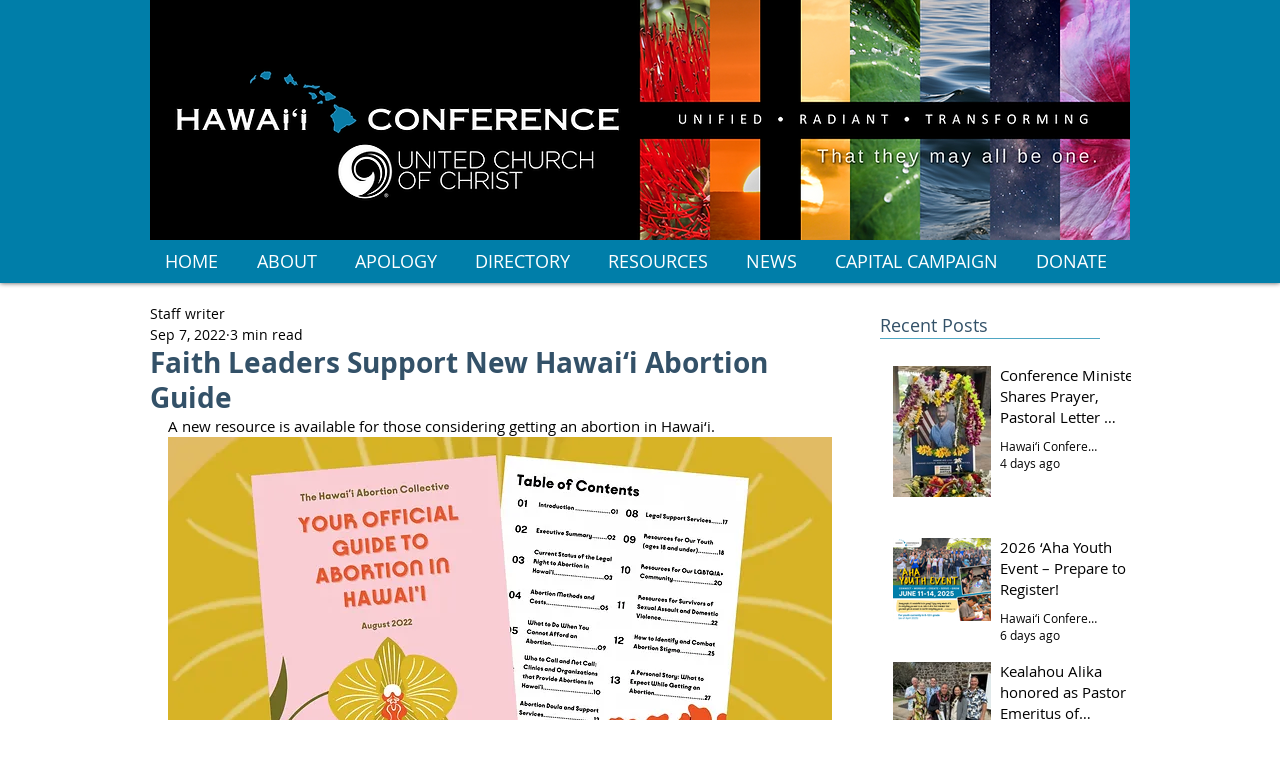

--- FILE ---
content_type: text/css; charset=utf-8
request_url: https://www.hcucc.org/_serverless/pro-gallery-css-v4-server/layoutCss?ver=2&id=2hpef-not-scoped&items=3560_2944_3680%7C3311_1098_1372&container=1501.546875_664_487_720&options=gallerySizeType:px%7CenableInfiniteScroll:true%7CtitlePlacement:SHOW_ON_HOVER%7CgridStyle:1%7CimageMargin:5%7CgalleryLayout:2%7CisVertical:true%7CnumberOfImagesPerRow:2%7CgallerySizePx:300%7CcubeRatio:1%7CcubeType:fill%7CgalleryThumbnailsAlignment:none
body_size: -185
content:
#pro-gallery-2hpef-not-scoped [data-hook="item-container"][data-idx="0"].gallery-item-container{opacity: 1 !important;display: block !important;transition: opacity .2s ease !important;top: 0px !important;left: 0px !important;right: auto !important;height: 329px !important;width: 330px !important;} #pro-gallery-2hpef-not-scoped [data-hook="item-container"][data-idx="0"] .gallery-item-common-info-outer{height: 100% !important;} #pro-gallery-2hpef-not-scoped [data-hook="item-container"][data-idx="0"] .gallery-item-common-info{height: 100% !important;width: 100% !important;} #pro-gallery-2hpef-not-scoped [data-hook="item-container"][data-idx="0"] .gallery-item-wrapper{width: 330px !important;height: 329px !important;margin: 0 !important;} #pro-gallery-2hpef-not-scoped [data-hook="item-container"][data-idx="0"] .gallery-item-content{width: 330px !important;height: 329px !important;margin: 0px 0px !important;opacity: 1 !important;} #pro-gallery-2hpef-not-scoped [data-hook="item-container"][data-idx="0"] .gallery-item-hover{width: 330px !important;height: 329px !important;opacity: 1 !important;} #pro-gallery-2hpef-not-scoped [data-hook="item-container"][data-idx="0"] .item-hover-flex-container{width: 330px !important;height: 329px !important;margin: 0px 0px !important;opacity: 1 !important;} #pro-gallery-2hpef-not-scoped [data-hook="item-container"][data-idx="0"] .gallery-item-wrapper img{width: 100% !important;height: 100% !important;opacity: 1 !important;} #pro-gallery-2hpef-not-scoped [data-hook="item-container"][data-idx="1"].gallery-item-container{opacity: 1 !important;display: block !important;transition: opacity .2s ease !important;top: 0px !important;left: 335px !important;right: auto !important;height: 329px !important;width: 329px !important;} #pro-gallery-2hpef-not-scoped [data-hook="item-container"][data-idx="1"] .gallery-item-common-info-outer{height: 100% !important;} #pro-gallery-2hpef-not-scoped [data-hook="item-container"][data-idx="1"] .gallery-item-common-info{height: 100% !important;width: 100% !important;} #pro-gallery-2hpef-not-scoped [data-hook="item-container"][data-idx="1"] .gallery-item-wrapper{width: 329px !important;height: 329px !important;margin: 0 !important;} #pro-gallery-2hpef-not-scoped [data-hook="item-container"][data-idx="1"] .gallery-item-content{width: 329px !important;height: 329px !important;margin: 0px 0px !important;opacity: 1 !important;} #pro-gallery-2hpef-not-scoped [data-hook="item-container"][data-idx="1"] .gallery-item-hover{width: 329px !important;height: 329px !important;opacity: 1 !important;} #pro-gallery-2hpef-not-scoped [data-hook="item-container"][data-idx="1"] .item-hover-flex-container{width: 329px !important;height: 329px !important;margin: 0px 0px !important;opacity: 1 !important;} #pro-gallery-2hpef-not-scoped [data-hook="item-container"][data-idx="1"] .gallery-item-wrapper img{width: 100% !important;height: 100% !important;opacity: 1 !important;} #pro-gallery-2hpef-not-scoped .pro-gallery-prerender{height:329px !important;}#pro-gallery-2hpef-not-scoped {height:329px !important; width:664px !important;}#pro-gallery-2hpef-not-scoped .pro-gallery-margin-container {height:329px !important;}#pro-gallery-2hpef-not-scoped .pro-gallery {height:329px !important; width:664px !important;}#pro-gallery-2hpef-not-scoped .pro-gallery-parent-container {height:329px !important; width:669px !important;}